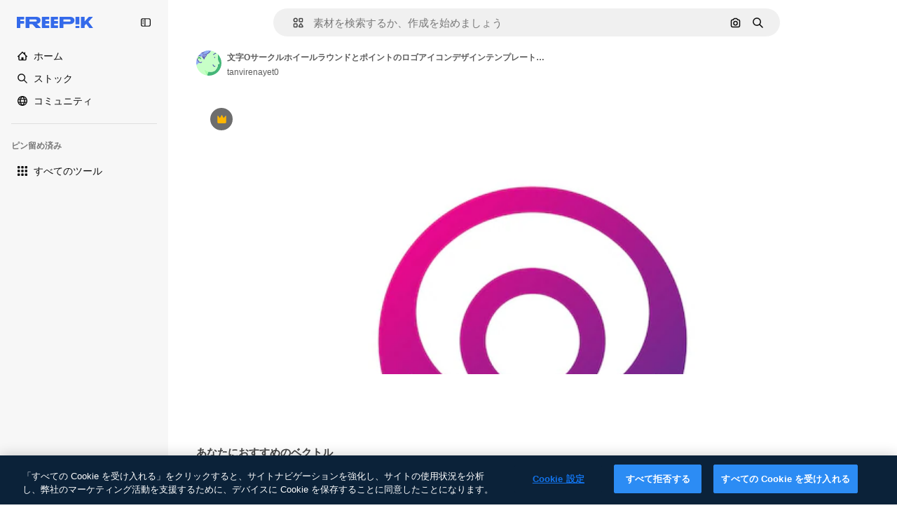

--- FILE ---
content_type: image/svg+xml
request_url: https://cdn-front.freepik.com/avatars/03.svg
body_size: 2635
content:
<svg xmlns="http://www.w3.org/2000/svg" viewBox="0 0 100 100"><defs><style>.cls-1{fill:none}.cls-5{fill:#4C50AE}</style></defs><g id="seleccionados_expandidos" data-name="seleccionados expandidos"><path class="cls-1" d="M44.34 81.75l-.47-.19zM45.59 82.25L45 82zM46.89 82.74l-.69-.26zM48.26 83.24l-.82-.29zM43.14 81.25l-.34-.14zM24.44 29.08a7.24 7.24 0 0 1-.6-2.63 2.09 2.09 0 0 0-.45-.34 13.69 13.69 0 0 0-4.38-3 13.78 13.78 0 0 1 4.38 3 2.44 2.44 0 0 1 .37.32 7.47 7.47 0 0 0 .64 2.67 1.63 1.63 0 0 0 1.38.92 1.58 1.58 0 0 1-1.34-.94zM92.31 51.34c.23-2.92-5.75-6.36-6.08-15.45-.35-9.68.12-19.91-.58-26.44.7 6.53.23 16.84.58 26.52.33 9.03 6.25 12.46 6.08 15.37zM50 83.83l-1.29-.43zM12 22.53a12.81 12.81 0 0 1 5.36 1.24 1.49 1.49 0 0 0 .56.13 1.49 1.49 0 0 1-.56-.13A12.81 12.81 0 0 0 12 22.53zM50 83.83a4.74 4.74 0 0 0-.85.45 4.75 4.75 0 0 1 .85-.45zM48.14 85.2c-.11.13-.22.25-.33.38.11-.13.19-.25.33-.38zM47.54 86c-.09.14-.18.28-.27.43.09-.15.18-.28.27-.43zM48.43 84.86a5 5 0 0 1 .44-.36 5 5 0 0 0-.44.36zM47 86.92c-.08.16-.16.32-.24.49.1-.18.18-.33.24-.49zM46.09 89.07l-.25.66zM46.55 87.94l-.23.56zM42 80.77l-.19-.08zM32.67 22.46A11.08 11.08 0 0 0 31 28.95h.06a10.24 10.24 0 0 1 1.63-6.43 1.5 1.5 0 0 0-1.2-2.37 1.49 1.49 0 0 1 1.16 2.37zM40.44 18a1.54 1.54 0 0 1 .92.21l.15.09h.07l.12.1a1.5 1.5 0 0 1-.06 2.12c-3.14 3-8 8.55-8.6 11.61a3.05 3.05 0 0 0-.06.58 5.36 5.36 0 0 1-.07 1 2 2 0 0 1-1.27 1.68 1.84 1.84 0 0 1-.53.08 1.73 1.73 0 0 0 .53-.08 2 2 0 0 0 1.26-1.68 5.31 5.31 0 0 0 .07-1 3 3 0 0 1 .06-.58c.6-3.07 5.46-8.63 8.6-11.61a1.51 1.51 0 0 0 .05-2.13.92.92 0 0 0-.12-.09h-.07l-.14-.1a1.54 1.54 0 0 0-.91-.2zM67.24 16.52a1.55 1.55 0 0 1 .26-.86 1.52 1.52 0 0 0-.26.86zM28.1 27.09a17 17 0 0 1 .37-2.38 14.32 14.32 0 0 0-.37 2.38zM28 29.39a.11.11 0 0 1 0 .07v-.05zM27.13 29l.35.16-.34-.16z"/><path d="M82.56 0S85 2.92 85.65 9.45s.23 16.76.58 26.44c.33 9.08 6.31 12.52 6.08 15.45a2 2 0 0 1-.13.61c-.89 2.35-3.38 2.45-5.63 1.53-.39 13.64-8.09 23.67-14.07 27.82-6.63 4.59-20 3.8-22.48 2.53a4.75 4.75 0 0 0-.85.45c-.1.07-.19.15-.28.23a5 5 0 0 0-.44.36c-.1.1-.2.23-.29.34s-.22.25-.33.38-.18.28-.27.42-.18.28-.27.43-.17.32-.25.48-.16.32-.24.49-.15.35-.23.53l-.23.56-.22.58-.25.66-.37 1a69.5 69.5 0 0 0-2.26 9.26H100V0z" fill="#44B678"/><path d="M42.33 99.53c-4.25-3.67-12.43-25.47-11.58-24.7S36.2 78 40.94 80.3l.87.38.19.08.79.34.34.14.73.3.47.19.67.27.59.23.61.24.69.26.55.21.82.29.46.16 1.29.43c2.44 1.26 15.84 2.06 22.48-2.53 6-4.14 13.68-14.17 14.07-27.82 2.25.92 4.74.82 5.63-1.53a2 2 0 0 0 .13-.61c.16-2.9-5.76-6.33-6.09-15.33-.35-9.68.12-20-.58-26.52S82.56 0 82.56 0H59a.85.85 0 0 0 0 .16c0 .07 0 .08-.07.15a11 11 0 0 1-2 3.3 1.48 1.48 0 0 1-.23.61 35.1 35.1 0 0 1-12.17 10.6l-3.15 3.35.14.1h.07a.92.92 0 0 1 .12.09 1.51 1.51 0 0 1-.05 2.13c-3.14 3-8 8.55-8.6 11.61a3 3 0 0 0-.06.58 5.31 5.31 0 0 1-.07 1 2 2 0 0 1-1.26 1.68 1.73 1.73 0 0 1-.53.08 2 2 0 0 1-1.6-.88 9.17 9.17 0 0 1-1.5-5.1.11.11 0 0 0 0-.07l-.48-.25-.43-.14a1.66 1.66 0 0 1-.69.79 1.64 1.64 0 0 1-.66.23 1.57 1.57 0 0 1-1.34-.92 7.24 7.24 0 0 1-.6-2.63 3.4 3.4 0 0 1-.29-.34 20.91 20.91 0 0 0-4.21-3 1.49 1.49 0 0 1-2 .69A12.81 12.81 0 0 0 12 22.53 9.77 9.77 0 0 0 9 23c-5.7 1.87-5 6.19-3.62 10.84l.11.39a24.81 24.81 0 0 0 2.82 5.54 27.88 27.88 0 0 0 2.14 2.88 18.87 18.87 0 0 0 1.64 1.7 9.42 9.42 0 0 0 3.62 2.19 4.88 4.88 0 0 0 4.87-1.39 1.5 1.5 0 0 1 2 2.21A8.23 8.23 0 0 1 17 49.73a7.74 7.74 0 0 1-2.12-.3A10.65 10.65 0 0 1 12 48C6.76 53 2.4 56.76.08 57.94L0 58v42h43.22a1.87 1.87 0 0 1-.89-.48z" fill="#c7ffc7"/><path d="M12 48c-5.13-3.4-8.73-10.83-9.34-13l-.11-.38c-1-3.47-3.35-11.6 5.57-14.52a14.22 14.22 0 0 1 10.49.9 1.5 1.5 0 0 1 .75 2v.06a21.15 21.15 0 0 1 4.22 3l.29.32a19.29 19.29 0 0 1 .49-5.17 1.5 1.5 0 1 1 2.92.7c-.31 1.31-.75 4.43-.11 5.74a1.49 1.49 0 0 1 0 1.28l.34.18.48.25c0-.74 0-1.52.1-2.32a14.32 14.32 0 0 1 .37-2.38 11.21 11.21 0 0 1 1.73-4 1.58 1.58 0 0 1 1.31-.63 1.5 1.5 0 0 1 1.2 2.37 10.24 10.24 0 0 0-1.63 6.43c2.37-4.66 7.74-9.8 8.5-10.53a1.44 1.44 0 0 1 .87-.39 1.54 1.54 0 0 1 .92.21l3.15-3.35a32 32 0 0 1-4.35 1.91A30.83 30.83 0 0 1 30 18.52a19.8 19.8 0 0 1-4.61-.46 1.5 1.5 0 0 1 .75-2.9c.06 0 5.57 1.36 13-1.25a32.44 32.44 0 0 0 15-11.32 1.5 1.5 0 0 1 2.74 1 11 11 0 0 0 2-3.3c0-.08.06-.08.07-.15A.85.85 0 0 1 59 0H0v58s0-.06.08-.09C2.4 56.76 6.76 53 12 48zm5.12-39.29c9.67.72 13.34-1.94 13.43-2a1.5 1.5 0 0 1 1.87 2.34c-.16.13-3.55 2.78-12.13 2.78-1.05 0-2.19 0-3.4-.13a1.5 1.5 0 1 1 .22-3z" fill="#8FADF4"/><ellipse class="cls-5" cx="72.76" cy="27.74" rx="1.57" ry="2.97"/><path class="cls-5" d="M67.89 17.84a1.5 1.5 0 0 0 2.11-.39 10 10 0 0 1 7.43-4.25 1.61 1.61 0 0 0 0-3.2 13.28 13.28 0 0 0-9.84 5.65 1.55 1.55 0 0 0-.26.86 1.58 1.58 0 0 0 .56 1.33zM68.93 63.23a8 8 0 0 0 5.79.89 1.5 1.5 0 0 0-.76-2.9 5 5 0 0 1-3.47-.55 6 6 0 0 1-2.38-4.12 1.5 1.5 0 1 0-2.94.6 8.83 8.83 0 0 0 3.76 6.08zM56.25 2.15a1.5 1.5 0 0 0-2.08.43 32.44 32.44 0 0 1-15 11.32c-7.46 2.61-13 1.27-13 1.25a1.5 1.5 0 0 0-.75 2.9 19.8 19.8 0 0 0 4.61.46 30.83 30.83 0 0 0 10.16-1.79 32 32 0 0 0 4.35-1.91A35.1 35.1 0 0 0 56.69 4.22a1.51 1.51 0 0 0-.43-2.08zM16.9 11.7c1.21.09 2.35.13 3.4.13 8.58 0 12-2.66 12.13-2.78a1.5 1.5 0 0 0-1.87-2.34c-.09.07-3.77 2.72-13.43 2a1.5 1.5 0 1 0-.22 3z"/><path d="M8.22 25.58a1.5 1.5 0 0 0 .11 3 9.86 9.86 0 0 1 2.07.22 13 13 0 0 0-2.62 1.8 1.5 1.5 0 0 0 2 2.22c.76-.69 3.24-2.44 4.92-1.87a7.91 7.91 0 0 1 1.91 2.72 1.5 1.5 0 0 0 2.76-1.18c-3.04-7.14-10.83-6.91-11.15-6.91z" fill="#3B9E62"/><path class="cls-5" d="M19.36 23a1.5 1.5 0 0 0-.75-2 14.22 14.22 0 0 0-10.52-.87c-8.92 2.96-6.57 11.09-5.57 14.56l.11.38c.61 2.12 4.2 9.55 9.34 13a10.65 10.65 0 0 0 2.93 1.4 7.74 7.74 0 0 0 2.12.3 8.23 8.23 0 0 0 5.59-2.37 1.5 1.5 0 0 0-2-2.21 4.88 4.88 0 0 1-4.87 1.39 9.42 9.42 0 0 1-3.62-2.19 18.87 18.87 0 0 1-1.64-1.7 27.88 27.88 0 0 1-2.14-2.88 24.81 24.81 0 0 1-2.82-5.54l-.11-.39C4.06 29.21 3.33 24.88 9 23a9.77 9.77 0 0 1 3-.49 12.81 12.81 0 0 1 5.36 1.24 1.49 1.49 0 0 0 2-.69zM32.91 33.69a5.36 5.36 0 0 0 .07-1 3.05 3.05 0 0 1 .06-.58c.6-3.07 5.46-8.63 8.6-11.61a1.5 1.5 0 0 0 .06-2.12l-.12-.1h-.07l-.15-.09a1.54 1.54 0 0 0-.92-.21 1.44 1.44 0 0 0-.87.39c-.76.72-6.12 5.87-8.5 10.53S31 29 31 29a11.08 11.08 0 0 1 1.67-6.49 1.49 1.49 0 0 0-1.16-2.37 1.58 1.58 0 0 0-1.31.63 11.21 11.21 0 0 0-1.73 4 17 17 0 0 0-.38 2.38c-.07.8-.1 1.58-.1 2.32v.05a9.17 9.17 0 0 0 1.5 5.1 2 2 0 0 0 1.6.88 1.84 1.84 0 0 0 .53-.08 2 2 0 0 0 1.29-1.73zM27.13 27.68c-.64-1.31-.2-4.43.11-5.74a1.5 1.5 0 1 0-2.92-.7 19.29 19.29 0 0 0-.49 5.17 7.46 7.46 0 0 0 .6 2.67 1.58 1.58 0 0 0 1.34.92 1.64 1.64 0 0 0 .66-.23 1.57 1.57 0 0 0 .69-.75 1.53 1.53 0 0 0 .01-1.34z"/><path d="M45.46 90.74l.37-1 .25-.66.22-.58.23-.56c.08-.18.15-.36.23-.53s.16-.33.24-.49.16-.33.25-.48.18-.29.27-.43.18-.29.27-.42.22-.26.33-.38.19-.23.29-.34a5 5 0 0 1 .44-.36c.09-.07.18-.16.28-.23a4.74 4.74 0 0 1 .85-.45l-1.29-.43-.46-.16-.82-.29-.55-.21-.69-.26-.61-.24L45 82l-.67-.27-.47-.19-.73-.3-.34-.14-.79-.33-.19-.08-.87-.38c-4.74-2.31-9.28-4.64-10.19-5.48s7.33 21 11.54 24.65a1.87 1.87 0 0 0 .89.48 69.5 69.5 0 0 1 2.28-9.22z" fill="#abffad"/></g></svg>